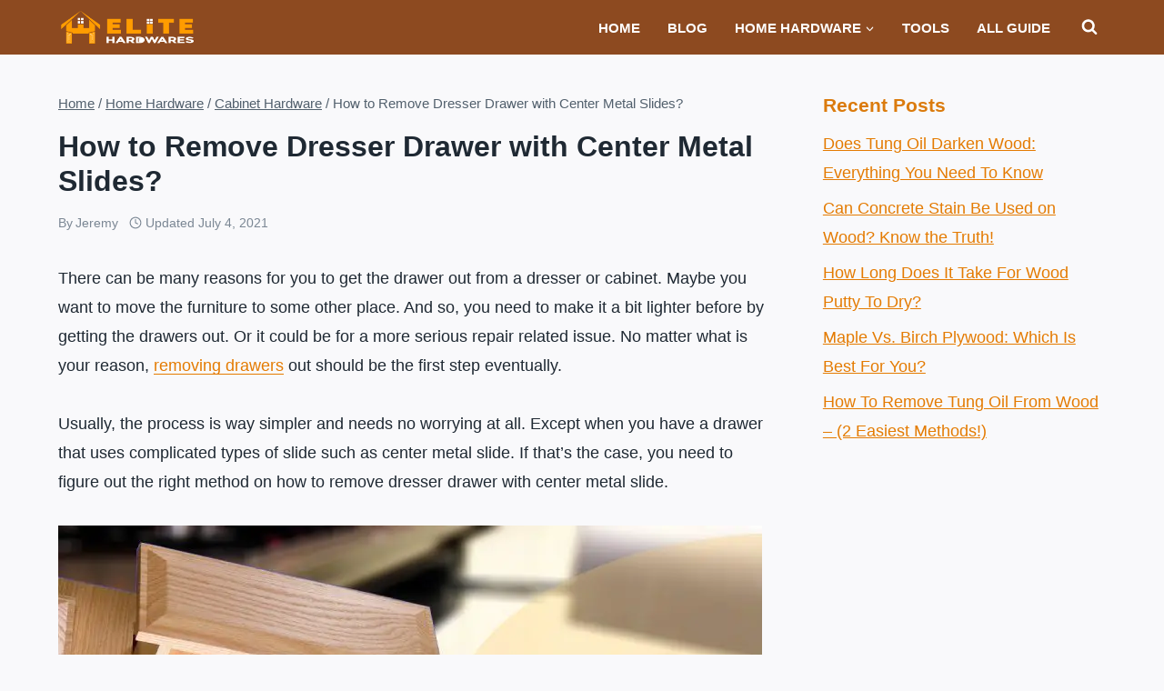

--- FILE ---
content_type: text/html; charset=utf-8
request_url: https://www.google.com/recaptcha/api2/aframe
body_size: 267
content:
<!DOCTYPE HTML><html><head><meta http-equiv="content-type" content="text/html; charset=UTF-8"></head><body><script nonce="aeGD8xnBTgrvTW8d6epvqw">/** Anti-fraud and anti-abuse applications only. See google.com/recaptcha */ try{var clients={'sodar':'https://pagead2.googlesyndication.com/pagead/sodar?'};window.addEventListener("message",function(a){try{if(a.source===window.parent){var b=JSON.parse(a.data);var c=clients[b['id']];if(c){var d=document.createElement('img');d.src=c+b['params']+'&rc='+(localStorage.getItem("rc::a")?sessionStorage.getItem("rc::b"):"");window.document.body.appendChild(d);sessionStorage.setItem("rc::e",parseInt(sessionStorage.getItem("rc::e")||0)+1);localStorage.setItem("rc::h",'1769342044763');}}}catch(b){}});window.parent.postMessage("_grecaptcha_ready", "*");}catch(b){}</script></body></html>